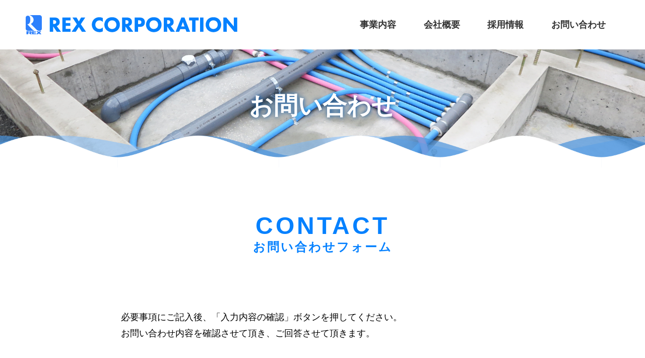

--- FILE ---
content_type: text/html; charset=UTF-8
request_url: https://www.rex-corp.com/contact/conform/
body_size: 5237
content:
<!DOCTYPE html>
<html lang="ja">
<head>
	<!-- Global site tag (gtag.js) - Google Analytics -->
<script async src="https://www.googletagmanager.com/gtag/js?id=G-1NKTGBFJ40"></script>
<script>
  window.dataLayer = window.dataLayer || [];
  function gtag(){dataLayer.push(arguments);}
  gtag('js', new Date());

  gtag('config', 'G-1NKTGBFJ40');
</script>
	<meta charset="utf-8">
	<meta name="viewport" content="width=device-width,initial-scale=1.0">
	<link rel="shortcut icon" href="https://www.rex-corp.com/wp/wp-content/themes/rex-themes/favicon.ico" />
	<!--webfont-->
	<script>
		(function(d) {
			var config = {
				kitId: 'mkf4dpx',
				scriptTimeout: 3000,
				async: true
			},
			h=d.documentElement,t=setTimeout(function(){h.className=h.className.replace(/\bwf-loading\b/g,"")+" wf-inactive";},config.scriptTimeout),tk=d.createElement("script"),f=false,s=d.getElementsByTagName("script")[0],a;h.className+=" wf-loading";tk.src='https://use.typekit.net/'+config.kitId+'.js';tk.async=true;tk.onload=tk.onreadystatechange=function(){a=this.readyState;if(f||a&&a!="complete"&&a!="loaded")return;f=true;clearTimeout(t);try{Typekit.load(config)}catch(e){}};s.parentNode.insertBefore(tk,s)
		})(document);
	</script>
	<!--/webfont-->
	
		<!-- All in One SEO 4.0.18 -->
		<title>確認画面 | レックスコーポレーション 名古屋市指定水道工事店</title>
		<script type="text/javascript">
		window.location = "https://www.rex-corp.com/contact/";
		</script>
				<meta name="description" content="このページには直接アクセスできません。"/>
		<link rel="canonical" href="https://www.rex-corp.com/contact/conform/" />
		<meta property="og:site_name" content="レックスコーポレーション　名古屋市指定水道工事店 | レックスコーポレーションは名古屋市瑞穂区の水道工事会社です。平成19 年には名古屋市上下水道局指定工事店を取得、翌年には愛知県知事許可一般建設業（管）を取得、令和元年には名古屋市指定水道工事店協同組合加入をさせていただいております。" />
		<meta property="og:type" content="article" />
		<meta property="og:title" content="確認画面 | レックスコーポレーション 名古屋市指定水道工事店" />
		<meta property="og:description" content="このページには直接アクセスできません。" />
		<meta property="og:url" content="https://www.rex-corp.com/contact/conform/" />
		<meta property="article:published_time" content="2020-12-29T03:58:11Z" />
		<meta property="article:modified_time" content="2020-12-29T03:58:44Z" />
		<meta property="twitter:card" content="summary" />
		<meta property="twitter:domain" content="www.rex-corp.com" />
		<meta property="twitter:title" content="確認画面 | レックスコーポレーション 名古屋市指定水道工事店" />
		<meta property="twitter:description" content="このページには直接アクセスできません。" />
		<script type="text/javascript">
		window.location = "https://www.rex-corp.com/contact/";
		</script>
				<script type="application/ld+json" class="aioseo-schema">
			{"@context":"https:\/\/schema.org","@graph":[{"@type":"WebSite","@id":"https:\/\/www.rex-corp.com\/#website","url":"https:\/\/www.rex-corp.com\/","name":"\u30ec\u30c3\u30af\u30b9\u30b3\u30fc\u30dd\u30ec\u30fc\u30b7\u30e7\u30f3\u3000\u540d\u53e4\u5c4b\u5e02\u6307\u5b9a\u6c34\u9053\u5de5\u4e8b\u5e97","description":"\u30ec\u30c3\u30af\u30b9\u30b3\u30fc\u30dd\u30ec\u30fc\u30b7\u30e7\u30f3\u306f\u540d\u53e4\u5c4b\u5e02\u745e\u7a42\u533a\u306e\u6c34\u9053\u5de5\u4e8b\u4f1a\u793e\u3067\u3059\u3002\u5e73\u621019 \u5e74\u306b\u306f\u540d\u53e4\u5c4b\u5e02\u4e0a\u4e0b\u6c34\u9053\u5c40\u6307\u5b9a\u5de5\u4e8b\u5e97\u3092\u53d6\u5f97\u3001\u7fcc\u5e74\u306b\u306f\u611b\u77e5\u770c\u77e5\u4e8b\u8a31\u53ef\u4e00\u822c\u5efa\u8a2d\u696d\uff08\u7ba1\uff09\u3092\u53d6\u5f97\u3001\u4ee4\u548c\u5143\u5e74\u306b\u306f\u540d\u53e4\u5c4b\u5e02\u6307\u5b9a\u6c34\u9053\u5de5\u4e8b\u5e97\u5354\u540c\u7d44\u5408\u52a0\u5165\u3092\u3055\u305b\u3066\u3044\u305f\u3060\u3044\u3066\u304a\u308a\u307e\u3059\u3002","publisher":{"@id":"https:\/\/www.rex-corp.com\/#organization"}},{"@type":"Organization","@id":"https:\/\/www.rex-corp.com\/#organization","name":"\u30ec\u30c3\u30af\u30b9\u30b3\u30fc\u30dd\u30ec\u30fc\u30b7\u30e7\u30f3","url":"https:\/\/www.rex-corp.com\/"},{"@type":"BreadcrumbList","@id":"https:\/\/www.rex-corp.com\/contact\/conform\/#breadcrumblist","itemListElement":[{"@type":"ListItem","@id":"https:\/\/www.rex-corp.com\/#listItem","position":"1","item":{"@id":"https:\/\/www.rex-corp.com\/#item","name":"\u30db\u30fc\u30e0","description":"\u30ec\u30c3\u30af\u30b9\u30b3\u30fc\u30dd\u30ec\u30fc\u30b7\u30e7\u30f3\u306f\u540d\u53e4\u5c4b\u5e02\u745e\u7a42\u533a\u306e\u6c34\u9053\u5de5\u4e8b\u4f1a\u793e\u3067\u3059\u3002\u5e73\u621019 \u5e74\u306b\u306f\u540d\u53e4\u5c4b\u5e02\u4e0a\u4e0b\u6c34\u9053\u5c40\u6307\u5b9a\u5de5\u4e8b\u5e97\u3092\u53d6\u5f97\u3001\u7fcc\u5e74\u306b\u306f\u611b\u77e5\u770c\u77e5\u4e8b\u8a31\u53ef\u4e00\u822c\u5efa\u8a2d\u696d\uff08\u7ba1\uff09\u3092\u53d6\u5f97\u3001\u4ee4\u548c\u5143\u5e74\u306b\u306f\u540d\u53e4\u5c4b\u5e02\u6307\u5b9a\u6c34\u9053\u5de5\u4e8b\u5e97\u5354\u540c\u7d44\u5408\u52a0\u5165\u3092\u3055\u305b\u3066\u3044\u305f\u3060\u3044\u3066\u304a\u308a\u307e\u3059\u3002","url":"https:\/\/www.rex-corp.com\/"},"nextItem":"https:\/\/www.rex-corp.com\/contact\/#listItem"},{"@type":"ListItem","@id":"https:\/\/www.rex-corp.com\/contact\/#listItem","position":"2","item":{"@id":"https:\/\/www.rex-corp.com\/contact\/#item","name":"\u304a\u554f\u3044\u5408\u308f\u305b","description":"\u3053\u306e\u30da\u30fc\u30b8\u306b\u306f\u76f4\u63a5\u30a2\u30af\u30bb\u30b9\u3067\u304d\u307e\u305b\u3093\u3002","url":"https:\/\/www.rex-corp.com\/contact\/"},"nextItem":"https:\/\/www.rex-corp.com\/contact\/conform\/#listItem","previousItem":"https:\/\/www.rex-corp.com\/#listItem"},{"@type":"ListItem","@id":"https:\/\/www.rex-corp.com\/contact\/conform\/#listItem","position":"3","item":{"@id":"https:\/\/www.rex-corp.com\/contact\/conform\/#item","name":"\u78ba\u8a8d\u753b\u9762","description":"\u3053\u306e\u30da\u30fc\u30b8\u306b\u306f\u76f4\u63a5\u30a2\u30af\u30bb\u30b9\u3067\u304d\u307e\u305b\u3093\u3002","url":"https:\/\/www.rex-corp.com\/contact\/conform\/"},"previousItem":"https:\/\/www.rex-corp.com\/contact\/#listItem"}]},{"@type":"WebPage","@id":"https:\/\/www.rex-corp.com\/contact\/conform\/#webpage","url":"https:\/\/www.rex-corp.com\/contact\/conform\/","name":"\u78ba\u8a8d\u753b\u9762 | \u30ec\u30c3\u30af\u30b9\u30b3\u30fc\u30dd\u30ec\u30fc\u30b7\u30e7\u30f3 \u540d\u53e4\u5c4b\u5e02\u6307\u5b9a\u6c34\u9053\u5de5\u4e8b\u5e97","description":"\u3053\u306e\u30da\u30fc\u30b8\u306b\u306f\u76f4\u63a5\u30a2\u30af\u30bb\u30b9\u3067\u304d\u307e\u305b\u3093\u3002","inLanguage":"ja","isPartOf":{"@id":"https:\/\/www.rex-corp.com\/#website"},"breadcrumb":{"@id":"https:\/\/www.rex-corp.com\/contact\/conform\/#breadcrumblist"},"datePublished":"2020-12-29T03:58:11+09:00","dateModified":"2020-12-29T03:58:44+09:00"}]}
		</script>
		<!-- All in One SEO -->

<link rel='dns-prefetch' href='//ajax.googleapis.com' />
<link rel='dns-prefetch' href='//netdna.bootstrapcdn.com' />
<link rel='dns-prefetch' href='//use.typekit.net' />
<link rel='dns-prefetch' href='//s.w.org' />
		<script type="text/javascript">
			window._wpemojiSettings = {"baseUrl":"https:\/\/s.w.org\/images\/core\/emoji\/13.0.0\/72x72\/","ext":".png","svgUrl":"https:\/\/s.w.org\/images\/core\/emoji\/13.0.0\/svg\/","svgExt":".svg","source":{"concatemoji":"https:\/\/www.rex-corp.com\/wp\/wp-includes\/js\/wp-emoji-release.min.js?ver=5.5.17"}};
			!function(e,a,t){var n,r,o,i=a.createElement("canvas"),p=i.getContext&&i.getContext("2d");function s(e,t){var a=String.fromCharCode;p.clearRect(0,0,i.width,i.height),p.fillText(a.apply(this,e),0,0);e=i.toDataURL();return p.clearRect(0,0,i.width,i.height),p.fillText(a.apply(this,t),0,0),e===i.toDataURL()}function c(e){var t=a.createElement("script");t.src=e,t.defer=t.type="text/javascript",a.getElementsByTagName("head")[0].appendChild(t)}for(o=Array("flag","emoji"),t.supports={everything:!0,everythingExceptFlag:!0},r=0;r<o.length;r++)t.supports[o[r]]=function(e){if(!p||!p.fillText)return!1;switch(p.textBaseline="top",p.font="600 32px Arial",e){case"flag":return s([127987,65039,8205,9895,65039],[127987,65039,8203,9895,65039])?!1:!s([55356,56826,55356,56819],[55356,56826,8203,55356,56819])&&!s([55356,57332,56128,56423,56128,56418,56128,56421,56128,56430,56128,56423,56128,56447],[55356,57332,8203,56128,56423,8203,56128,56418,8203,56128,56421,8203,56128,56430,8203,56128,56423,8203,56128,56447]);case"emoji":return!s([55357,56424,8205,55356,57212],[55357,56424,8203,55356,57212])}return!1}(o[r]),t.supports.everything=t.supports.everything&&t.supports[o[r]],"flag"!==o[r]&&(t.supports.everythingExceptFlag=t.supports.everythingExceptFlag&&t.supports[o[r]]);t.supports.everythingExceptFlag=t.supports.everythingExceptFlag&&!t.supports.flag,t.DOMReady=!1,t.readyCallback=function(){t.DOMReady=!0},t.supports.everything||(n=function(){t.readyCallback()},a.addEventListener?(a.addEventListener("DOMContentLoaded",n,!1),e.addEventListener("load",n,!1)):(e.attachEvent("onload",n),a.attachEvent("onreadystatechange",function(){"complete"===a.readyState&&t.readyCallback()})),(n=t.source||{}).concatemoji?c(n.concatemoji):n.wpemoji&&n.twemoji&&(c(n.twemoji),c(n.wpemoji)))}(window,document,window._wpemojiSettings);
		</script>
		<style type="text/css">
img.wp-smiley,
img.emoji {
	display: inline !important;
	border: none !important;
	box-shadow: none !important;
	height: 1em !important;
	width: 1em !important;
	margin: 0 .07em !important;
	vertical-align: -0.1em !important;
	background: none !important;
	padding: 0 !important;
}
</style>
	<link rel='stylesheet' id='mw-wp-form-css'  href='https://www.rex-corp.com/wp/wp-content/plugins/mw-wp-form/css/style.css?ver=5.5.17' type='text/css' media='all' />
<link rel='stylesheet' id='sbi_styles-css'  href='https://www.rex-corp.com/wp/wp-content/plugins/instagram-feed/css/sbi-styles.min.css?ver=6.6.1' type='text/css' media='all' />
<link rel='stylesheet' id='wp-block-library-css'  href='https://www.rex-corp.com/wp/wp-includes/css/dist/block-library/style.min.css?ver=5.5.17' type='text/css' media='all' />
<link rel='stylesheet' id='font-awesome-css'  href='//netdna.bootstrapcdn.com/font-awesome/4.7.0/css/font-awesome.min.css?ver=4.7.0' type='text/css' media='all' />
<link rel='stylesheet' id='font-futura-css'  href='//use.typekit.net/ipq1zvi.css?ver=20201209' type='text/css' media='all' />
<link rel='stylesheet' id='commoncss-css'  href='https://www.rex-corp.com/wp/wp-content/themes/rex-themes/css/common.css?ver=20201209' type='text/css' media='all' />
<link rel='stylesheet' id='stylecss-css'  href='https://www.rex-corp.com/wp/wp-content/themes/rex-themes/css/style.css?ver=20201209' type='text/css' media='all' />
<script type='text/javascript' src='//ajax.googleapis.com/ajax/libs/jquery/3.4.1/jquery.min.js?ver=3.4.1' id='jquery-js'></script>
<link rel="https://api.w.org/" href="https://www.rex-corp.com/wp-json/" /><link rel="alternate" type="application/json" href="https://www.rex-corp.com/wp-json/wp/v2/pages/82" /><link rel="EditURI" type="application/rsd+xml" title="RSD" href="https://www.rex-corp.com/wp/xmlrpc.php?rsd" />
<link rel="wlwmanifest" type="application/wlwmanifest+xml" href="https://www.rex-corp.com/wp/wp-includes/wlwmanifest.xml" /> 
<meta name="generator" content="WordPress 5.5.17" />
<link rel='shortlink' href='https://www.rex-corp.com/?p=82' />
<link rel="alternate" type="application/json+oembed" href="https://www.rex-corp.com/wp-json/oembed/1.0/embed?url=https%3A%2F%2Fwww.rex-corp.com%2Fcontact%2Fconform%2F" />
<link rel="alternate" type="text/xml+oembed" href="https://www.rex-corp.com/wp-json/oembed/1.0/embed?url=https%3A%2F%2Fwww.rex-corp.com%2Fcontact%2Fconform%2F&#038;format=xml" />
</head>
<body class="page-template-default page page-id-82 page-child parent-pageid-35 conform">
    <div class="main_contents">
        <div class="header__wrap">
					<header id="header" class="header">
						<div class="header-info">
							<h1 class="header-info__logo">
								<a href="https://www.rex-corp.com">
									<img src="https://www.rex-corp.com/wp/wp-content/themes/rex-themes/images/common/logo.png" alt="レックスコーポレーション" />
								</a>
							</h1>
						</div>
						<div class="header-menu">
							<nav>
								<ul id="menu-header-menu" class="header-menu__list"><li id="menu-item-30" class="menu-item menu-item-type-post_type menu-item-object-page menu-item-30"><a href="https://www.rex-corp.com/business/">事業内容</a></li>
<li id="menu-item-32" class="menu-item menu-item-type-post_type menu-item-object-page menu-item-has-children menu-item-32"><a href="https://www.rex-corp.com/company/">会社概要</a><ul class="header-menu__sublist">	<li id="menu-item-31" class="menu-item menu-item-type-post_type menu-item-object-page menu-item-31"><a href="https://www.rex-corp.com/greeting/">代表挨拶</a></li>
</ul></li>
<li id="menu-item-33" class="menu-item menu-item-type-post_type menu-item-object-page menu-item-has-children menu-item-33"><a href="https://www.rex-corp.com/recruit/">採用情報</a><ul class="header-menu__sublist">	<li id="menu-item-34" class="menu-item menu-item-type-post_type menu-item-object-page menu-item-34"><a href="https://www.rex-corp.com/recruit/voice/">人事担当紹介、若手社員の声</a></li>
	<li id="menu-item-28" class="menu-item menu-item-type-post_type menu-item-object-page menu-item-28"><a href="https://www.rex-corp.com/recruit/schedule/">1日の流れ</a></li>
	<li id="menu-item-29" class="menu-item menu-item-type-post_type menu-item-object-page menu-item-29"><a href="https://www.rex-corp.com/recruit/career/">キャリアプランについて</a></li>
</ul></li>
<li id="menu-item-37" class="menu-item menu-item-type-post_type menu-item-object-page current-page-ancestor menu-item-37"><a href="https://www.rex-corp.com/contact/">お問い合わせ</a></li>
</ul>							</nav>
					</div>
				</header>
					
				<div id="nav-drawer">
					<input id="nav-input" type="checkbox" class="nav-unshown">
					<label id="nav-open" for="nav-input"><span></span></label>
					<label class="nav-unshown" id="nav-close" for="nav-input"></label>
					<div id="nav-content">
						<!-- サイドメニュー -->
						<label class="close" for="nav-input"><span></span></label>
						<nav class="side-menu" id="js__sideMenu">
								<ul id="menu-side-menu" class="side-menu__list"><li id="menu-item-45" class="menu-item menu-item-type-post_type menu-item-object-page menu-item-45"><a href="https://www.rex-corp.com/business/">事業内容</a></li>
<li id="menu-item-43" class="menu-item menu-item-type-post_type menu-item-object-page menu-item-has-children menu-item-43"><a href="https://www.rex-corp.com/company/">会社概要</a><ul class="side-menu__sublist">	<li id="menu-item-44" class="menu-item menu-item-type-post_type menu-item-object-page menu-item-44"><a href="https://www.rex-corp.com/greeting/">代表挨拶</a></li>
</ul></li>
<li id="menu-item-42" class="menu-item menu-item-type-post_type menu-item-object-page menu-item-has-children menu-item-42"><a href="https://www.rex-corp.com/recruit/">採用情報</a><ul class="side-menu__sublist">	<li id="menu-item-41" class="menu-item menu-item-type-post_type menu-item-object-page menu-item-41"><a href="https://www.rex-corp.com/recruit/voice/">人事担当紹介、若手社員の声</a></li>
	<li id="menu-item-40" class="menu-item menu-item-type-post_type menu-item-object-page menu-item-40"><a href="https://www.rex-corp.com/recruit/schedule/">1日の流れ</a></li>
	<li id="menu-item-39" class="menu-item menu-item-type-post_type menu-item-object-page menu-item-39"><a href="https://www.rex-corp.com/recruit/career/">キャリアプランについて</a></li>
</ul></li>
<li id="menu-item-38" class="menu-item menu-item-type-post_type menu-item-object-page current-page-ancestor menu-item-38"><a href="https://www.rex-corp.com/contact/">お問い合わせ</a></li>
</ul>						</nav>
					</div>
				</div>
					
					
					
					
		</div>
		            
		<div class="page-content">
		<div class="sec__inner">
					<script type="text/javascript">
		window.location = "https://www.rex-corp.com/contact/";
		</script>
		
<div id="mw_wp_form_mw-wp-form-80" class="mw_wp_form mw_wp_form_direct_access_error">
				このページには直接アクセスできません。<br />
			<!-- end .mw_wp_form --></div>

		</div>
	</div>
	
			<footer class="footer">
				<p id="page_top">
					<a href="#">
						<i class="fa fa-angle-up" aria-hidden="true"></i>
					</a>
				</p>
				<div class="ftr-info">
					<div class="sec__inner sec__inner--nopad">
						<div class="footer-menu__box">
							<ul id="menu-footer-menu" class="footer-menu__list"><li id="menu-item-53" class="menu-item menu-item-type-post_type menu-item-object-page menu-item-53"><a href="https://www.rex-corp.com/business/">事業内容</a></li>
<li id="menu-item-52" class="menu-item menu-item-type-post_type menu-item-object-page menu-item-52"><a href="https://www.rex-corp.com/greeting/">代表挨拶</a></li>
<li id="menu-item-51" class="menu-item menu-item-type-post_type menu-item-object-page menu-item-51"><a href="https://www.rex-corp.com/company/">会社概要</a></li>
<li id="menu-item-50" class="menu-item menu-item-type-post_type menu-item-object-page menu-item-50"><a href="https://www.rex-corp.com/recruit/">採用情報</a></li>
<li id="menu-item-46" class="menu-item menu-item-type-post_type menu-item-object-page current-page-ancestor menu-item-46"><a href="https://www.rex-corp.com/contact/">お問い合わせ</a></li>
</ul>							<!--ul class="ftr-sns__list">
								<li class="ftr-sns__item">
									<a href="https://www.facebook.com/rexcorp.nagoya" target="_blank"><img src="https://www.rex-corp.com/wp/wp-content/themes/rex-themes/images/common/fb.png"></a>
								</li>
								<li class="ftr-sns__item">
									<a href="#"><img src="https://www.rex-corp.com/wp/wp-content/themes/rex-themes/images/common/tw.png"></a>
								</li>
							</ul-->
						</div>
					</div>
				</div>
				<div class="ftr-bottom">
					<div class="sec__inner sec__inner--nopad">
						<div class="ftr-bottom__company">
							<p class="ftr-bottom__logo"><img src="https://www.rex-corp.com/wp/wp-content/themes/rex-themes/images/common/logo-white.png" alt="レックスコーポレーション" /></p>
							<p class="ftr-bottom__address">
								〒467-0803 愛知県名古屋市瑞穂区中山町3-13<br>
								TEL：052-841-1382　FAX：052-841-9988
							</p>
						</div>
						<p class="ftr-bottom__copy">©2020 REC CORPORATION co.,ltd.</p>
					</div>
				</div>
			</footer>
    </div>
    <!-- Instagram Feed JS -->
<script type="text/javascript">
var sbiajaxurl = "https://www.rex-corp.com/wp/wp-admin/admin-ajax.php";
</script>
<script type='text/javascript' src='https://www.rex-corp.com/wp/wp-content/plugins/mw-wp-form/js/form.js?ver=5.5.17' id='mw-wp-form-js'></script>
<script type='text/javascript' src='https://www.rex-corp.com/wp/wp-content/themes/rex-themes/js/script.js?ver=20201209' id='script-js'></script>
<script type='text/javascript' src='https://www.rex-corp.com/wp/wp-includes/js/wp-embed.min.js?ver=5.5.17' id='wp-embed-js'></script>
</body>
</html>

--- FILE ---
content_type: text/html; charset=UTF-8
request_url: https://www.rex-corp.com/contact/
body_size: 6480
content:
<!DOCTYPE html>
<html lang="ja">
<head>
	<!-- Global site tag (gtag.js) - Google Analytics -->
<script async src="https://www.googletagmanager.com/gtag/js?id=G-1NKTGBFJ40"></script>
<script>
  window.dataLayer = window.dataLayer || [];
  function gtag(){dataLayer.push(arguments);}
  gtag('js', new Date());

  gtag('config', 'G-1NKTGBFJ40');
</script>
	<meta charset="utf-8">
	<meta name="viewport" content="width=device-width,initial-scale=1.0">
	<link rel="shortcut icon" href="https://www.rex-corp.com/wp/wp-content/themes/rex-themes/favicon.ico" />
	<!--webfont-->
	<script>
		(function(d) {
			var config = {
				kitId: 'mkf4dpx',
				scriptTimeout: 3000,
				async: true
			},
			h=d.documentElement,t=setTimeout(function(){h.className=h.className.replace(/\bwf-loading\b/g,"")+" wf-inactive";},config.scriptTimeout),tk=d.createElement("script"),f=false,s=d.getElementsByTagName("script")[0],a;h.className+=" wf-loading";tk.src='https://use.typekit.net/'+config.kitId+'.js';tk.async=true;tk.onload=tk.onreadystatechange=function(){a=this.readyState;if(f||a&&a!="complete"&&a!="loaded")return;f=true;clearTimeout(t);try{Typekit.load(config)}catch(e){}};s.parentNode.insertBefore(tk,s)
		})(document);
	</script>
	<!--/webfont-->
	
		<!-- All in One SEO 4.0.18 -->
		<title>お問い合わせ | レックスコーポレーション 名古屋市指定水道工事店</title>
		<meta name="description" content="必要事項にご記入後、「入力内容の確認」ボタンを押してください。 お問い合わせ内容を確認させて頂き、ご回答させて […]"/>
		<link rel="canonical" href="https://www.rex-corp.com/contact/" />
		<meta property="og:site_name" content="レックスコーポレーション　名古屋市指定水道工事店 | レックスコーポレーションは名古屋市瑞穂区の水道工事会社です。平成19 年には名古屋市上下水道局指定工事店を取得、翌年には愛知県知事許可一般建設業（管）を取得、令和元年には名古屋市指定水道工事店協同組合加入をさせていただいております。" />
		<meta property="og:type" content="article" />
		<meta property="og:title" content="お問い合わせ | レックスコーポレーション 名古屋市指定水道工事店" />
		<meta property="og:description" content="必要事項にご記入後、「入力内容の確認」ボタンを押してください。 お問い合わせ内容を確認させて頂き、ご回答させて […]" />
		<meta property="og:url" content="https://www.rex-corp.com/contact/" />
		<meta property="article:published_time" content="2020-12-10T01:32:02Z" />
		<meta property="article:modified_time" content="2020-12-29T03:58:05Z" />
		<meta property="twitter:card" content="summary" />
		<meta property="twitter:domain" content="www.rex-corp.com" />
		<meta property="twitter:title" content="お問い合わせ | レックスコーポレーション 名古屋市指定水道工事店" />
		<meta property="twitter:description" content="必要事項にご記入後、「入力内容の確認」ボタンを押してください。 お問い合わせ内容を確認させて頂き、ご回答させて […]" />
		<script type="application/ld+json" class="aioseo-schema">
			{"@context":"https:\/\/schema.org","@graph":[{"@type":"WebSite","@id":"https:\/\/www.rex-corp.com\/#website","url":"https:\/\/www.rex-corp.com\/","name":"\u30ec\u30c3\u30af\u30b9\u30b3\u30fc\u30dd\u30ec\u30fc\u30b7\u30e7\u30f3\u3000\u540d\u53e4\u5c4b\u5e02\u6307\u5b9a\u6c34\u9053\u5de5\u4e8b\u5e97","description":"\u30ec\u30c3\u30af\u30b9\u30b3\u30fc\u30dd\u30ec\u30fc\u30b7\u30e7\u30f3\u306f\u540d\u53e4\u5c4b\u5e02\u745e\u7a42\u533a\u306e\u6c34\u9053\u5de5\u4e8b\u4f1a\u793e\u3067\u3059\u3002\u5e73\u621019 \u5e74\u306b\u306f\u540d\u53e4\u5c4b\u5e02\u4e0a\u4e0b\u6c34\u9053\u5c40\u6307\u5b9a\u5de5\u4e8b\u5e97\u3092\u53d6\u5f97\u3001\u7fcc\u5e74\u306b\u306f\u611b\u77e5\u770c\u77e5\u4e8b\u8a31\u53ef\u4e00\u822c\u5efa\u8a2d\u696d\uff08\u7ba1\uff09\u3092\u53d6\u5f97\u3001\u4ee4\u548c\u5143\u5e74\u306b\u306f\u540d\u53e4\u5c4b\u5e02\u6307\u5b9a\u6c34\u9053\u5de5\u4e8b\u5e97\u5354\u540c\u7d44\u5408\u52a0\u5165\u3092\u3055\u305b\u3066\u3044\u305f\u3060\u3044\u3066\u304a\u308a\u307e\u3059\u3002","publisher":{"@id":"https:\/\/www.rex-corp.com\/#organization"}},{"@type":"Organization","@id":"https:\/\/www.rex-corp.com\/#organization","name":"\u30ec\u30c3\u30af\u30b9\u30b3\u30fc\u30dd\u30ec\u30fc\u30b7\u30e7\u30f3","url":"https:\/\/www.rex-corp.com\/"},{"@type":"BreadcrumbList","@id":"https:\/\/www.rex-corp.com\/contact\/#breadcrumblist","itemListElement":[{"@type":"ListItem","@id":"https:\/\/www.rex-corp.com\/#listItem","position":"1","item":{"@id":"https:\/\/www.rex-corp.com\/#item","name":"\u30db\u30fc\u30e0","description":"\u30ec\u30c3\u30af\u30b9\u30b3\u30fc\u30dd\u30ec\u30fc\u30b7\u30e7\u30f3\u306f\u540d\u53e4\u5c4b\u5e02\u745e\u7a42\u533a\u306e\u6c34\u9053\u5de5\u4e8b\u4f1a\u793e\u3067\u3059\u3002\u5e73\u621019 \u5e74\u306b\u306f\u540d\u53e4\u5c4b\u5e02\u4e0a\u4e0b\u6c34\u9053\u5c40\u6307\u5b9a\u5de5\u4e8b\u5e97\u3092\u53d6\u5f97\u3001\u7fcc\u5e74\u306b\u306f\u611b\u77e5\u770c\u77e5\u4e8b\u8a31\u53ef\u4e00\u822c\u5efa\u8a2d\u696d\uff08\u7ba1\uff09\u3092\u53d6\u5f97\u3001\u4ee4\u548c\u5143\u5e74\u306b\u306f\u540d\u53e4\u5c4b\u5e02\u6307\u5b9a\u6c34\u9053\u5de5\u4e8b\u5e97\u5354\u540c\u7d44\u5408\u52a0\u5165\u3092\u3055\u305b\u3066\u3044\u305f\u3060\u3044\u3066\u304a\u308a\u307e\u3059\u3002","url":"https:\/\/www.rex-corp.com\/"},"nextItem":"https:\/\/www.rex-corp.com\/contact\/#listItem"},{"@type":"ListItem","@id":"https:\/\/www.rex-corp.com\/contact\/#listItem","position":"2","item":{"@id":"https:\/\/www.rex-corp.com\/contact\/#item","name":"\u304a\u554f\u3044\u5408\u308f\u305b","description":"\u5fc5\u8981\u4e8b\u9805\u306b\u3054\u8a18\u5165\u5f8c\u3001\u300c\u5165\u529b\u5185\u5bb9\u306e\u78ba\u8a8d\u300d\u30dc\u30bf\u30f3\u3092\u62bc\u3057\u3066\u304f\u3060\u3055\u3044\u3002 \u304a\u554f\u3044\u5408\u308f\u305b\u5185\u5bb9\u3092\u78ba\u8a8d\u3055\u305b\u3066\u9802\u304d\u3001\u3054\u56de\u7b54\u3055\u305b\u3066 [\u2026]","url":"https:\/\/www.rex-corp.com\/contact\/"},"previousItem":"https:\/\/www.rex-corp.com\/#listItem"}]},{"@type":"WebPage","@id":"https:\/\/www.rex-corp.com\/contact\/#webpage","url":"https:\/\/www.rex-corp.com\/contact\/","name":"\u304a\u554f\u3044\u5408\u308f\u305b | \u30ec\u30c3\u30af\u30b9\u30b3\u30fc\u30dd\u30ec\u30fc\u30b7\u30e7\u30f3 \u540d\u53e4\u5c4b\u5e02\u6307\u5b9a\u6c34\u9053\u5de5\u4e8b\u5e97","description":"\u5fc5\u8981\u4e8b\u9805\u306b\u3054\u8a18\u5165\u5f8c\u3001\u300c\u5165\u529b\u5185\u5bb9\u306e\u78ba\u8a8d\u300d\u30dc\u30bf\u30f3\u3092\u62bc\u3057\u3066\u304f\u3060\u3055\u3044\u3002 \u304a\u554f\u3044\u5408\u308f\u305b\u5185\u5bb9\u3092\u78ba\u8a8d\u3055\u305b\u3066\u9802\u304d\u3001\u3054\u56de\u7b54\u3055\u305b\u3066 [\u2026]","inLanguage":"ja","isPartOf":{"@id":"https:\/\/www.rex-corp.com\/#website"},"breadcrumb":{"@id":"https:\/\/www.rex-corp.com\/contact\/#breadcrumblist"},"datePublished":"2020-12-10T01:32:02+09:00","dateModified":"2020-12-29T03:58:05+09:00"}]}
		</script>
		<!-- All in One SEO -->

<link rel='dns-prefetch' href='//ajax.googleapis.com' />
<link rel='dns-prefetch' href='//netdna.bootstrapcdn.com' />
<link rel='dns-prefetch' href='//use.typekit.net' />
<link rel='dns-prefetch' href='//s.w.org' />
		<script type="text/javascript">
			window._wpemojiSettings = {"baseUrl":"https:\/\/s.w.org\/images\/core\/emoji\/13.0.0\/72x72\/","ext":".png","svgUrl":"https:\/\/s.w.org\/images\/core\/emoji\/13.0.0\/svg\/","svgExt":".svg","source":{"concatemoji":"https:\/\/www.rex-corp.com\/wp\/wp-includes\/js\/wp-emoji-release.min.js?ver=5.5.17"}};
			!function(e,a,t){var n,r,o,i=a.createElement("canvas"),p=i.getContext&&i.getContext("2d");function s(e,t){var a=String.fromCharCode;p.clearRect(0,0,i.width,i.height),p.fillText(a.apply(this,e),0,0);e=i.toDataURL();return p.clearRect(0,0,i.width,i.height),p.fillText(a.apply(this,t),0,0),e===i.toDataURL()}function c(e){var t=a.createElement("script");t.src=e,t.defer=t.type="text/javascript",a.getElementsByTagName("head")[0].appendChild(t)}for(o=Array("flag","emoji"),t.supports={everything:!0,everythingExceptFlag:!0},r=0;r<o.length;r++)t.supports[o[r]]=function(e){if(!p||!p.fillText)return!1;switch(p.textBaseline="top",p.font="600 32px Arial",e){case"flag":return s([127987,65039,8205,9895,65039],[127987,65039,8203,9895,65039])?!1:!s([55356,56826,55356,56819],[55356,56826,8203,55356,56819])&&!s([55356,57332,56128,56423,56128,56418,56128,56421,56128,56430,56128,56423,56128,56447],[55356,57332,8203,56128,56423,8203,56128,56418,8203,56128,56421,8203,56128,56430,8203,56128,56423,8203,56128,56447]);case"emoji":return!s([55357,56424,8205,55356,57212],[55357,56424,8203,55356,57212])}return!1}(o[r]),t.supports.everything=t.supports.everything&&t.supports[o[r]],"flag"!==o[r]&&(t.supports.everythingExceptFlag=t.supports.everythingExceptFlag&&t.supports[o[r]]);t.supports.everythingExceptFlag=t.supports.everythingExceptFlag&&!t.supports.flag,t.DOMReady=!1,t.readyCallback=function(){t.DOMReady=!0},t.supports.everything||(n=function(){t.readyCallback()},a.addEventListener?(a.addEventListener("DOMContentLoaded",n,!1),e.addEventListener("load",n,!1)):(e.attachEvent("onload",n),a.attachEvent("onreadystatechange",function(){"complete"===a.readyState&&t.readyCallback()})),(n=t.source||{}).concatemoji?c(n.concatemoji):n.wpemoji&&n.twemoji&&(c(n.twemoji),c(n.wpemoji)))}(window,document,window._wpemojiSettings);
		</script>
		<style type="text/css">
img.wp-smiley,
img.emoji {
	display: inline !important;
	border: none !important;
	box-shadow: none !important;
	height: 1em !important;
	width: 1em !important;
	margin: 0 .07em !important;
	vertical-align: -0.1em !important;
	background: none !important;
	padding: 0 !important;
}
</style>
	<link rel='stylesheet' id='mw-wp-form-css'  href='https://www.rex-corp.com/wp/wp-content/plugins/mw-wp-form/css/style.css?ver=5.5.17' type='text/css' media='all' />
<link rel='stylesheet' id='sbi_styles-css'  href='https://www.rex-corp.com/wp/wp-content/plugins/instagram-feed/css/sbi-styles.min.css?ver=6.6.1' type='text/css' media='all' />
<link rel='stylesheet' id='wp-block-library-css'  href='https://www.rex-corp.com/wp/wp-includes/css/dist/block-library/style.min.css?ver=5.5.17' type='text/css' media='all' />
<link rel='stylesheet' id='font-awesome-css'  href='//netdna.bootstrapcdn.com/font-awesome/4.7.0/css/font-awesome.min.css?ver=4.7.0' type='text/css' media='all' />
<link rel='stylesheet' id='font-futura-css'  href='//use.typekit.net/ipq1zvi.css?ver=20201209' type='text/css' media='all' />
<link rel='stylesheet' id='commoncss-css'  href='https://www.rex-corp.com/wp/wp-content/themes/rex-themes/css/common.css?ver=20201209' type='text/css' media='all' />
<link rel='stylesheet' id='stylecss-css'  href='https://www.rex-corp.com/wp/wp-content/themes/rex-themes/css/style.css?ver=20201209' type='text/css' media='all' />
<script type='text/javascript' src='//ajax.googleapis.com/ajax/libs/jquery/3.4.1/jquery.min.js?ver=3.4.1' id='jquery-js'></script>
<link rel="https://api.w.org/" href="https://www.rex-corp.com/wp-json/" /><link rel="alternate" type="application/json" href="https://www.rex-corp.com/wp-json/wp/v2/pages/35" /><link rel="EditURI" type="application/rsd+xml" title="RSD" href="https://www.rex-corp.com/wp/xmlrpc.php?rsd" />
<link rel="wlwmanifest" type="application/wlwmanifest+xml" href="https://www.rex-corp.com/wp/wp-includes/wlwmanifest.xml" /> 
<meta name="generator" content="WordPress 5.5.17" />
<link rel='shortlink' href='https://www.rex-corp.com/?p=35' />
<link rel="alternate" type="application/json+oembed" href="https://www.rex-corp.com/wp-json/oembed/1.0/embed?url=https%3A%2F%2Fwww.rex-corp.com%2Fcontact%2F" />
<link rel="alternate" type="text/xml+oembed" href="https://www.rex-corp.com/wp-json/oembed/1.0/embed?url=https%3A%2F%2Fwww.rex-corp.com%2Fcontact%2F&#038;format=xml" />
</head>
<body class="page-template-default page page-id-35 page-parent contact">
    <div class="main_contents">
        <div class="header__wrap">
					<header id="header" class="header">
						<div class="header-info">
							<h1 class="header-info__logo">
								<a href="https://www.rex-corp.com">
									<img src="https://www.rex-corp.com/wp/wp-content/themes/rex-themes/images/common/logo.png" alt="レックスコーポレーション" />
								</a>
							</h1>
						</div>
						<div class="header-menu">
							<nav>
								<ul id="menu-header-menu" class="header-menu__list"><li id="menu-item-30" class="menu-item menu-item-type-post_type menu-item-object-page menu-item-30"><a href="https://www.rex-corp.com/business/">事業内容</a></li>
<li id="menu-item-32" class="menu-item menu-item-type-post_type menu-item-object-page menu-item-has-children menu-item-32"><a href="https://www.rex-corp.com/company/">会社概要</a><ul class="header-menu__sublist">	<li id="menu-item-31" class="menu-item menu-item-type-post_type menu-item-object-page menu-item-31"><a href="https://www.rex-corp.com/greeting/">代表挨拶</a></li>
</ul></li>
<li id="menu-item-33" class="menu-item menu-item-type-post_type menu-item-object-page menu-item-has-children menu-item-33"><a href="https://www.rex-corp.com/recruit/">採用情報</a><ul class="header-menu__sublist">	<li id="menu-item-34" class="menu-item menu-item-type-post_type menu-item-object-page menu-item-34"><a href="https://www.rex-corp.com/recruit/voice/">人事担当紹介、若手社員の声</a></li>
	<li id="menu-item-28" class="menu-item menu-item-type-post_type menu-item-object-page menu-item-28"><a href="https://www.rex-corp.com/recruit/schedule/">1日の流れ</a></li>
	<li id="menu-item-29" class="menu-item menu-item-type-post_type menu-item-object-page menu-item-29"><a href="https://www.rex-corp.com/recruit/career/">キャリアプランについて</a></li>
</ul></li>
<li id="menu-item-37" class="menu-item menu-item-type-post_type menu-item-object-page current-menu-item page_item page-item-35 current_page_item menu-item-37"><a href="https://www.rex-corp.com/contact/" aria-current="page">お問い合わせ</a></li>
</ul>							</nav>
					</div>
				</header>
					
				<div id="nav-drawer">
					<input id="nav-input" type="checkbox" class="nav-unshown">
					<label id="nav-open" for="nav-input"><span></span></label>
					<label class="nav-unshown" id="nav-close" for="nav-input"></label>
					<div id="nav-content">
						<!-- サイドメニュー -->
						<label class="close" for="nav-input"><span></span></label>
						<nav class="side-menu" id="js__sideMenu">
								<ul id="menu-side-menu" class="side-menu__list"><li id="menu-item-45" class="menu-item menu-item-type-post_type menu-item-object-page menu-item-45"><a href="https://www.rex-corp.com/business/">事業内容</a></li>
<li id="menu-item-43" class="menu-item menu-item-type-post_type menu-item-object-page menu-item-has-children menu-item-43"><a href="https://www.rex-corp.com/company/">会社概要</a><ul class="side-menu__sublist">	<li id="menu-item-44" class="menu-item menu-item-type-post_type menu-item-object-page menu-item-44"><a href="https://www.rex-corp.com/greeting/">代表挨拶</a></li>
</ul></li>
<li id="menu-item-42" class="menu-item menu-item-type-post_type menu-item-object-page menu-item-has-children menu-item-42"><a href="https://www.rex-corp.com/recruit/">採用情報</a><ul class="side-menu__sublist">	<li id="menu-item-41" class="menu-item menu-item-type-post_type menu-item-object-page menu-item-41"><a href="https://www.rex-corp.com/recruit/voice/">人事担当紹介、若手社員の声</a></li>
	<li id="menu-item-40" class="menu-item menu-item-type-post_type menu-item-object-page menu-item-40"><a href="https://www.rex-corp.com/recruit/schedule/">1日の流れ</a></li>
	<li id="menu-item-39" class="menu-item menu-item-type-post_type menu-item-object-page menu-item-39"><a href="https://www.rex-corp.com/recruit/career/">キャリアプランについて</a></li>
</ul></li>
<li id="menu-item-38" class="menu-item menu-item-type-post_type menu-item-object-page current-menu-item page_item page-item-35 current_page_item menu-item-38"><a href="https://www.rex-corp.com/contact/" aria-current="page">お問い合わせ</a></li>
</ul>						</nav>
					</div>
				</div>
					
					
					
					
		</div>
			<div class="page-key">
		<p class="page-key__pic">
			<img src="https://www.rex-corp.com/wp/wp-content/themes/rex-themes/images/contact/main-bg.png" alt="">
		</p>
		<h2 class="page-key__txt">
			お問い合わせ		</h2>
	</div>
	<section class="sec staff">
		<div class="sec__inner">
			<h3 class="sec__ttl">
				<span class="sec__ttl--en">CONTACT</span>
				<span class="sec__ttl--ja">お問い合わせフォーム</span>
			</h3>
						<div class="page-content">
				<div class="sec__inner">
					
<div id="mw_wp_form_mw-wp-form-80" class="mw_wp_form mw_wp_form_input  ">
					<form method="post" action="" enctype="multipart/form-data"><div class="contact-form">
<div class="contact-form__text">
	必要事項にご記入後、「入力内容の確認」ボタンを押してください。<br />
	お問い合わせ内容を確認させて頂き、ご回答させて頂きます。
</div>
<div>
<div class="contact-form__box">
<dl class="contact-form__list">
<dt class="contact-form__title">会社名<span class="required-label">必須</span></dt>
<dd class="contact-form__content">
<input type="text" name="会社名" size="100" value="" placeholder="株式会社　レックスコーポレーション" />
</dd>
</dl>
<dl class="contact-form__list">
<dt class="contact-form__title">お名前<span class="required-label">必須</span></dt>
<dd class="contact-form__content">
<input type="text" name="fullname" id="fullname" size="100" value="" placeholder="ご担当者名" />
</dd>
</dl>
<dl class="contact-form__list">
<dt class="contact-form__title"><label class="contact-form__label" for="kananame">ふりがな</label><span class="required-label">必須</span></dt>
<dd class="contact-form__content">
<input type="text" name="kananame" id="kananame" size="100" value="" placeholder="ふりがな" />
</dd>
</dl>
<dl class="contact-form__list">
<dt class="contact-form__title"><label class="contact-form__label" for="mail">メールアドレス</label><span class="required-label">必須</span> </dt>
<dd class="contact-form__content">
<input type="email" name="mail" size="60" value="" placeholder="mail@rex-corp.com" data-conv-half-alphanumeric="true"/>
</dd>
</dl>
<dl class="contact-form__list">
<dt class="contact-form__title"><label class="contact-form__label" for="tel">電話番号</label></dt>
<dd class="contact-form__content">
<input type="text" name="tel" id="tel" size="20" value="" placeholder="052-841-1382" data-conv-half-alphanumeric="true"/>
</dd>
</dl>
<dl class="contact-form__list">
<dt class="contact-form__title"><label class="contact-form__label" for="zipcode">郵便番号</label></dt>
<dd class="contact-form__content">
<span class="mwform-zip-field">
	〒
	<input type="text" name="zipcode[data][0]" class="zipcode" size="4" maxlength="3" value="" data-conv-half-alphanumeric="true" />
	-	<input type="text" name="zipcode[data][1]" class="zipcode" size="5" maxlength="4" value="" data-conv-half-alphanumeric="true" />
</span>

<input type="hidden" name="zipcode[separator]" value="-" />
</dd>
</dl>
<dl class="contact-form__list">
<dt class="contact-form__title"><label class="contact-form__label" for="address">住所</label></dt>
<dd class="contact-form__content">
<input type="text" name="address" id="address" size="60" value="" placeholder="住所" />
</dd>
</dl>
<dl class="contact-form__list">
<dt class="contact-form__title"><span class="contact-form__label">お問い合わせ内容</span><span class="required-label">必須</span></dt>
<dd class="contact-form__content">
<textarea name="requests" id="requests" cols="30" rows="8" placeholder="ご質問・ご要望"></textarea>
</dd>
</dl></div>
<div class="contact-form__confirm">
<input type="submit" name="submitConfirm" value="確認ページへ" class="contact-link"/>
</div>
</div>
</div>
<input type="hidden" name="mw-wp-form-form-id" value="80" /><input type="hidden" name="mw_wp_form_token" value="5c0faabce5a40b44130122e7c6b1a04de649e21ebddcebedf786e824c65f5aeb" /><input type="hidden" name="mw-wp-form-form-id" value="80" /><input type="hidden" name="mw_wp_form_token" value="5c0faabce5a40b44130122e7c6b1a04de649e21ebddcebedf786e824c65f5aeb" /></form>
				<!-- end .mw_wp_form --></div>
				</div>
			</div>
					</div>
	</section>
<div class="recruit-link">
	<ul class="recruit-link__list">
		<li class="recruit-link__item">
			<a href="https://www.rex-corp.com/recruit/">
				<p class="recruit-link__ttl">
					<span class="recruit-link__ttl--en">RECRUIT</span>
					<span class="recruit-link__ttl--ja">採用情報</span>
				</p>
			</a>
		</li>
		<li class="recruit-link__item">
			<a href="https://www.rex-corp.com/recruit/voice/">
				<p class="recruit-link__ttl">
					<span class="recruit-link__ttl--en">VOICE</span>
					<span class="recruit-link__ttl--ja">人事担当紹介、若手社員の声</span>
				</p>
			</a>
		</li>
		<li class="recruit-link__item">
			<a href="https://www.rex-corp.com/recruit/schedule/">
				<p class="recruit-link__ttl">
					<span class="recruit-link__ttl--en">SCHEDULE</span>
					<span class="recruit-link__ttl--ja">一日の流れ</span>
				</p>
			</a>
		</li>
		<li class="recruit-link__item">
			<a href="https://www.rex-corp.com/recruit/career/">
				<p class="recruit-link__ttl">
					<span class="recruit-link__ttl--en">CAREER</span>
					<span class="recruit-link__ttl--ja">キャリアプラン</span>
				</p>
			</a>
		</li>
	</ul>
</div>			<footer class="footer">
				<p id="page_top">
					<a href="#">
						<i class="fa fa-angle-up" aria-hidden="true"></i>
					</a>
				</p>
				<div class="ftr-info">
					<div class="sec__inner sec__inner--nopad">
						<div class="footer-menu__box">
							<ul id="menu-footer-menu" class="footer-menu__list"><li id="menu-item-53" class="menu-item menu-item-type-post_type menu-item-object-page menu-item-53"><a href="https://www.rex-corp.com/business/">事業内容</a></li>
<li id="menu-item-52" class="menu-item menu-item-type-post_type menu-item-object-page menu-item-52"><a href="https://www.rex-corp.com/greeting/">代表挨拶</a></li>
<li id="menu-item-51" class="menu-item menu-item-type-post_type menu-item-object-page menu-item-51"><a href="https://www.rex-corp.com/company/">会社概要</a></li>
<li id="menu-item-50" class="menu-item menu-item-type-post_type menu-item-object-page menu-item-50"><a href="https://www.rex-corp.com/recruit/">採用情報</a></li>
<li id="menu-item-46" class="menu-item menu-item-type-post_type menu-item-object-page current-menu-item page_item page-item-35 current_page_item menu-item-46"><a href="https://www.rex-corp.com/contact/" aria-current="page">お問い合わせ</a></li>
</ul>							<!--ul class="ftr-sns__list">
								<li class="ftr-sns__item">
									<a href="https://www.facebook.com/rexcorp.nagoya" target="_blank"><img src="https://www.rex-corp.com/wp/wp-content/themes/rex-themes/images/common/fb.png"></a>
								</li>
								<li class="ftr-sns__item">
									<a href="#"><img src="https://www.rex-corp.com/wp/wp-content/themes/rex-themes/images/common/tw.png"></a>
								</li>
							</ul-->
						</div>
					</div>
				</div>
				<div class="ftr-bottom">
					<div class="sec__inner sec__inner--nopad">
						<div class="ftr-bottom__company">
							<p class="ftr-bottom__logo"><img src="https://www.rex-corp.com/wp/wp-content/themes/rex-themes/images/common/logo-white.png" alt="レックスコーポレーション" /></p>
							<p class="ftr-bottom__address">
								〒467-0803 愛知県名古屋市瑞穂区中山町3-13<br>
								TEL：052-841-1382　FAX：052-841-9988
							</p>
						</div>
						<p class="ftr-bottom__copy">©2020 REC CORPORATION co.,ltd.</p>
					</div>
				</div>
			</footer>
    </div>
    <!-- Instagram Feed JS -->
<script type="text/javascript">
var sbiajaxurl = "https://www.rex-corp.com/wp/wp-admin/admin-ajax.php";
</script>
<script type='text/javascript' src='https://www.rex-corp.com/wp/wp-content/plugins/mw-wp-form/js/form.js?ver=5.5.17' id='mw-wp-form-js'></script>
<script type='text/javascript' src='https://www.rex-corp.com/wp/wp-content/themes/rex-themes/js/script.js?ver=20201209' id='script-js'></script>
<script type='text/javascript' src='https://www.rex-corp.com/wp/wp-includes/js/wp-embed.min.js?ver=5.5.17' id='wp-embed-js'></script>
</body>
</html>

--- FILE ---
content_type: text/css
request_url: https://www.rex-corp.com/wp/wp-content/themes/rex-themes/css/common.css?ver=20201209
body_size: 2650
content:
@charset "UTF-8";
* {
  box-sizing: border-box;
  max-width: 100%;
}

h1, h2, h3, h4, h5, h6 {
  margin: 0;
  padding: 0;
  line-height: 1;
}

ul, li {
  list-style: none;
  padding: 0;
  margin: 0;
}

div, p, dl, dt, dd {
  margin: 0;
  padding: 0;
}

img {
  width: 100%;
  max-width: 100%;
  vertical-align: bottom;
}

a {
  text-decoration: none;
  color: #333;
}
a:hover {
  opacity: 0.8;
}

body {
  font-family: メイリオ, meiryo, ヒラギノ角ゴ pro w3, hiragino kaku gothic pro, sans-serif;
  font-weight: 300;
  font-style: normal;
  margin: 0;
  padding: 0;
  font-size: 18px;
  line-height: 1.8;
}

.center {
  text-align: center;
}

@media screen and (max-width: 640px) {
  .pc-mode {
    display: none !important;
  }
}

@media screen and (min-width: 641px) {
  .sp-mode {
    display: none !important;
  }
}

.sec__inner {
  max-width: 1216px;
  width: 92%;
  margin: 0 auto;
  padding: 80px 0;
}
@media screen and (max-width: 769px) {
  .sec__inner {
    padding: 30px 0;
  }
}
.sec__inner--width100 {
  max-width: 100%;
  width: 100%;
}
.sec__inner--nopad {
  padding: 0;
}
.sec__ttl {
  color: #0581ff;
  margin-bottom: 25px;
}
.sec__ttl--en {
  font-family: メイリオ, meiryo, ヒラギノ角ゴ pro w3, hiragino kaku gothic pro, sans-serif;
  font-style: normal;
  font-weight: 300;
  font-weight: bold;
  font-size: 48px;
  line-height: 0.8;
  display: block;
  letter-spacing: 5px;
}
@media screen and (max-width: 769px) {
  .sec__ttl--en {
    font-size: 32px;
    letter-spacing: 3px;
  }
}
.sec__ttl--ja {
  display: block;
  font-size: 24px;
  font-weight: bold;
  letter-spacing: 3px;
  line-height: 1.5;
  margin-top: 5px;
}
@media screen and (max-width: 769px) {
  .sec__ttl--ja {
    font-size: 18px;
  }
}
@media screen and (max-width: 769px) {
  .sec__txt {
    font-size: 14px;
  }
}
.sec__txt--bold {
  font-weight: bold;
}

/*header///////////////////////////*/
.header__wrap {
  max-width: 1216px;
  margin: 0 auto;
  width: 92%;
  padding: 20px 0;
}
@media screen and (max-width: 769px) {
  .header__wrap {
    display: flex;
    align-items: center;
    justify-content: space-between;
  }
}
@media screen and (max-width: 769px) {
  .header {
    width: 65%;
  }
}
@media screen and (min-width: 769px) {
  .header {
    display: flex;
    justify-content: space-between;
    align-items: center;
    font-weight: bold;
  }
}

@media screen and (max-width: 769px) {
  .header-info__logo {
    line-height: 0;
  }
}

.header-menu {
  width: 46%;
}
@media screen and (max-width: 769px) {
  .header-menu {
    display: none;
  }
}
.header-menu maxpc {
  width: 55%;
}
.header-menu__list {
  display: flex;
  align-items: center;
  justify-content: space-between;
}
.header-menu__sublist {
  position: absolute;
  visibility: hidden;
  z-index: 999;
}
.header-menu__sublist li {
  text-align: center;
}
.header-menu__sublist li a {
  padding: 13px 25px;
  background: #e1f0f5;
  display: block;
  border-top: solid 1px #fff;
}
.header-menu li {
  position: relative;
}
.header-menu li:hover {
  background: #e1f0f5;
  display: block;
}
.header-menu li a {
  padding: 13px 27px;
  display: block;
  width: 100%;
}
.header-menu li a:hover {
  opacity: 1;
}
.header-menu .menu-item-has-children:hover ul {
  visibility: visible;
  opacity: 1;
  max-width: none;
  width: 240px;
}

@media screen and (min-width: 769px) {
  .header-menu .header-menu__sublist li a {
    padding: 13px 13px;
    font-size: 16px;
  }
}

/*side-menu///////////////////////////*/
#nav-drawer {
  position: relative;
}
@media screen and (min-width: 769px) {
  #nav-drawer {
    display: none;
  }
}

.side-menu {
  margin-top: 50px;
}
.side-menu__list a {
  font-weight: bold;
  margin-bottom: 10px;
  display: block;
}
.side-menu__list a:before {
  content: "";
  font-family: "FontAwesome";
  font-weight: bold;
  display: inline-block;
  margin-right: 10px;
}

/*チェックボックス等は非表示に*/
.nav-unshown {
  display: none;
}

/*アイコンのスペース*/
#nav-open {
  display: inline-block;
  width: 25px;
  height: 25px;
  vertical-align: middle;
}

/*ハンバーガーアイコンをCSSだけで表現*/
#nav-open span, #nav-open span:before, #nav-open span:after {
  position: absolute;
  height: 3px;
  /*線の太さ*/
  width: 25px;
  /*長さ*/
  border-radius: 3px;
  background: #0581ff;
  display: block;
  content: "";
  cursor: pointer;
  right: 0;
}

#nav-open span:before {
  bottom: -8px;
}

#nav-open span:after {
  bottom: -16px;
}

/*閉じる用の薄黒カバー*/
#nav-close {
  display: none;
  /*はじめは隠しておく*/
  position: fixed;
  z-index: 99;
  top: 0;
  /*全体に広がるように*/
  left: 0;
  width: 100%;
  height: 100%;
  background: black;
  opacity: 0;
  transition: 0.3s ease-in-out;
}

.close {
  display: block;
  z-index: 999999;
  cursor: pointer;
  margin-left: auto;
  width: 15px;
}
.close span {
  display: block;
  position: relative;
  width: 3px;
  height: 30px;
  margin: 0 20px 0 7px;
  padding: 0;
  background: #0581ff;
  transition: 0.3s ease-in-out;
  left: -13px;
  transform: rotate(45deg);
}
.close span::before {
  display: block;
  position: absolute;
  top: 50%;
  height: 3px;
  margin-top: -2px;
  content: "";
  background: #0581ff;
  left: -13px;
  width: 30px;
}

/*中身*/
#nav-content {
  overflow: auto;
  position: fixed;
  top: 0;
  right: 0;
  z-index: 9999;
  /*最前面に*/
  width: 90%;
  /*右側に隙間を作る（閉じるカバーを表示）*/
  max-width: 330px;
  /*最大幅（調整してください）*/
  height: 100%;
  background: linear-gradient(to top right, #fff, #e1f0f5);
  /*背景色*/
  transition: 0.3s ease-in-out;
  /*滑らかに表示*/
  transform: translateX(105%);
  /*左に隠しておく*/
  padding: 15px 20px;
}

/*チェックが入ったらもろもろ表示*/
#nav-input:checked ~ #nav-close {
  display: block;
  /*カバーを表示*/
  opacity: 0.5;
}

#nav-input:checked ~ #nav-content {
  transform: translateX(0%);
  /*中身を表示（右へスライド）*/
  box-shadow: 6px 0 25px rgba(0, 0, 0, 0.15);
}

/*footer///////////////////////////*/
@media screen and (max-width: 769px) {
  .footer {
    font-size: 12px;
  }
}

.footer-menu__box {
  display: flex;
  flex-wrap: wrap;
  justify-content: space-between;
  align-items: center;
}
.footer-menu__list {
  display: flex;
  width: 64%;
  padding: 10px 0;
}
@media screen and (max-width: 960px) {
  .footer-menu__list {
    width: 80%;
  }
}
@media screen and (max-width: 769px) {
  .footer-menu__list {
    width: 100%;
    flex-wrap: wrap;
    background: #eee;
    border-bottom: solid 1px #fff;
  }
}
.footer-menu__list li {
  margin-right: 0;
  font-weight: bold;
}
@media screen and (min-width: 769px) {
  .footer-menu__list li {
    margin-right: 40px;
  }
}
@media screen and (max-width: 769px) {
  .footer-menu__list li {
    width: 49%;
  }
  .footer-menu__list li a {
    line-height: 1;
    display: block;
    padding: 10px 10px;
  }
}

@media screen and (min-width: 769px) {
  .ftr-info {
    background: #e1f0f5;
  }
}
.ftr-info::before {
  content: "";
  background: url("../images/common/ftr-pic.png") no-repeat;
  display: block;
  width: 100%;
  height: 67px;
  background-size: cover;
  border-bottom: solid 2px #fff;
}
@media screen and (max-width: 769px) {
  .ftr-info::before {
    height: 40px;
  }
}
@media screen and (max-width: 769px) {
  .ftr-info .sec__inner {
    width: 100%;
  }
}

.ftr-sns__list {
  display: flex;
}
@media screen and (max-width: 769px) {
  .ftr-sns__list {
    width: 100%;
    margin: 0 auto;
    justify-content: flex-end;
    padding: 10px 20px;
    background: #e1f0f5;
  }
  .ftr-sns__list img {
    width: 80%;
  }
}
.ftr-sns__item:first-child {
  margin-right: 8px;
}
@media screen and (max-width: 769px) {
  .ftr-sns__item:first-child {
    margin-right: 15px;
  }
}

.ftr-bottom {
  background: #0581ff;
  color: #fff;
}
.ftr-bottom .sec__inner {
  justify-content: space-between;
  align-items: flex-end;
  padding: 30px 0;
}
@media screen and (min-width: 641px) {
  .ftr-bottom .sec__inner {
    display: flex;
    flex-wrap: wrap;
  }
}
.ftr-bottom__logo {
  margin-bottom: 20px;
}
@media screen and (max-width: 769px) {
  .ftr-bottom__logo {
    width: 70%;
  }
}
.ftr-bottom__logo img {
  width: auto;
}
@media screen and (max-width: 769px) {
  .ftr-bottom__copy {
    text-align: left;
    margin-top: 10px;
    font-size: 10px;
  }
}

/*page-top///////////////////////////*/
#page_top {
  position: fixed;
  bottom: 30px;
  right: 20px;
}
#page_top a {
  color: #fff;
  background: #333;
  width: 50px;
  height: 50px;
  text-align: center;
  display: flex;
  align-items: center;
  justify-content: center;
  font-size: 24px;
}

/*peger///////////////////////////*/
.pagination {
  margin: 60px auto 90px;
  padding: 10px 0;
  text-align: center;
}

.pagination a {
  font-size: 16px;
  line-height: 45px;
  text-align: center;
  letter-spacing: 0;
  display: inline-block;
  height: 45px;
  width: 45px;
  border-radius: 50%;
  background: #e1f0f5;
  transition: 0.3s;
  color: #000;
}

.pagination a:hover {
  color: #FFF;
  background: #0581ff;
}

.pagination span {
  font-size: 16px;
  line-height: 45px;
  text-align: center;
  letter-spacing: 0;
  display: inline-block;
  height: 45px;
  width: 45px;
  border-radius: 50%;
  background: #e1f0f5;
}

.pagination span.dots {
  background: 0;
}

.pagination span.current {
  background: #0581ff;
  color: #fff;
}

iframe {
  vertical-align: bottom;
}

--- FILE ---
content_type: text/css
request_url: https://www.rex-corp.com/wp/wp-content/themes/rex-themes/css/style.css?ver=20201209
body_size: 3635
content:
@charset "UTF-8";
.sec__ttl {
  text-align: center;
}
.sec__subttl {
  font-size: 24px;
  color: #0581ff;
  margin-bottom: 25px;
  font-weight: bold;
}
@media screen and (max-width: 769px) {
  .sec__subttl {
    font-size: 20px;
  }
}
.sec__subttl--black {
  color: #000;
}

.page-key {
  position: relative;
}
.page-key__txt {
  text-align: center;
  color: #fff;
  font-size: 48px;
  position: absolute;
  top: 35%;
  left: 50%;
  text-shadow: #0050a2 1px 0 10px;
  transform: translateX(-50%);
}
@media screen and (max-width: 769px) {
  .page-key__txt {
    font-size: 28px;
    width: 92%;
    top: 32%;
  }
}
@media screen and (max-width: 769px) {
  .page-key__pic {
    overflow: hidden;
  }
}
@media screen and (max-width: 769px) {
  .page-key__pic img {
    width: 200%;
    height: auto;
    max-width: none;
    transform: translateX(-50%);
  }
}

.work__list, .work__imglist {
  display: flex;
  flex-wrap: wrap;
}
@media screen and (max-width: 769px) {
  .work__list, .work__imglist {
    justify-content: space-around;
  }
}
.work__item {
  position: relative;
  margin-bottom: 20px;
  width: 45%;
}
@media screen and (min-width: 769px) {
  .work__item {
    width: 23.5%;
    margin-right: 2%;
    margin-bottom: 30px;
  }
  .work__item:nth-of-type(4n) {
    margin-right: 0;
  }
}
.work__item a::after {
  content: "";
  display: block;
  text-align: center;
  position: absolute;
  background: url("../images/about/icon.png") no-repeat;
  background-size: cover;
  left: 50%;
  width: 36px;
  height: 36px;
  transform: translateX(-50%) translateY(-50%);
}
@media screen and (max-width: 769px) {
  .work__item a::after {
    width: 25px;
    height: 25px;
  }
}
.work__itemttl {
  display: block;
  position: absolute;
  color: #fff;
  text-align: center;
  font-weight: bold;
  top: 50%;
  left: 50%;
  transform: translateX(-50%) translateY(-50%);
  font-size: 18px;
  width: 100%;
}
@media screen and (max-width: 769px) {
  .work__itemttl {
    font-size: 16px;
  }
}
.work__imglist {
  background: #fff;
  border: solid 1px #ccc;
  padding: 30px 30px 10px 30px;
}
@media screen and (max-width: 769px) {
  .work__imglist {
    padding: 15px 15px 0px 15px;
    justify-content: flex-start;
  }
}
.work__imgitem {
  width: 48%;
  margin-bottom: 15px;
}
@media screen and (min-width: 769px) {
  .work__imgitem {
    width: 31.6%;
    margin-right: 2.5%;
    margin-bottom: 30px;
  }
  .work__imgitem:nth-of-type(3n) {
    margin-right: 0;
  }
}
@media screen and (max-width: 769px) {
  .work__imgitem {
    width: 48%;
    margin-right: 4%;
  }
  .work__imgitem:nth-of-type(2n) {
    margin-right: 0;
  }
}
.work__ttlflex {
  display: flex;
  flex-wrap: wrap;
  justify-content: space-between;
  margin-bottom: 30px;
}
@media screen and (max-width: 769px) {
  .work__ttlflex {
    flex-direction: column-reverse;
  }
}
@media screen and (min-width: 769px) {
  .work__ttlbox {
    width: 55%;
  }
}
@media screen and (min-width: 769px) {
  .work__ttlimg {
    width: 40%;
  }
}
@media screen and (max-width: 769px) {
  .work__ttlimg {
    margin-bottom: 20px;
  }
}
.work__cont .sec:nth-of-type(odd) {
  background: #e1f0f5;
}
.work__cont .sec:nth-of-type(2n) .work__imglist {
  background: #f5f5f5;
}
@media screen and (min-width: 769px) {
  .work__cont .sec:nth-of-type(2n) .work__ttlflex {
    flex-direction: row-reverse;
  }
}

/*greeting*/
@media screen and (max-width: 769px) {
  .greeting .page-key__pic img {
    transform: translateX(-25%);
  }
}

.gree {
  background: url("../images/greeting/water-gy.png") no-repeat;
  background-size: cover;
}
@media screen and (max-width: 769px) {
  .gree {
    background-position: center;
  }
}
.gree__box {
  display: flex;
  flex-wrap: wrap;
  justify-content: space-between;
}
@media screen and (max-width: 769px) {
  .gree__box {
    flex-direction: column-reverse;
  }
}
@media screen and (min-width: 769px) {
  .gree__box > div {
    width: 70%;
  }
}
.gree__note {
  font-family: ten-mincho, serif;
  font-weight: 400;
  font-size: 32px;
  font-style: normal;
  margin-bottom: 20px;
  color: #0581ff;
}
@media screen and (max-width: 769px) {
  .gree__note {
    font-size: 22px;
  }
}
@media screen and (max-width: 769px) {
  .gree__img {
    text-align: center;
    width: 60%;
    margin: 0 auto 20px;
  }
}
.gree__img img {
  width: auto;
}
.gree__txt--name {
  font-family: ten-mincho, serif;
  font-weight: 400;
}

.vision {
  background: url("../images/greeting/mizu-haikei.png") no-repeat;
  background-size: cover;
  background-position: top;
}
.vision__txt {
  text-align: center;
}

/*company*/
.company .sec__inner {
  max-width: 1008px;
}
.company__table {
  border-collapse: collapse;
  margin: 0 auto;
  width: 100%;
}
.company__table td, .company__table th {
  border: 1px solid #ccc;
  padding: 10px;
  text-align: left;
}
@media screen and (max-width: 769px) {
  .company__table td, .company__table th {
    display: block;
    border-bottom: none;
  }
}
.company__table th {
  background: #0581ff;
  color: #fff;
}
@media screen and (min-width: 769px) {
  .company__table th {
    width: 25%;
    border-bottom: solid 1px #fff;
  }
}
.company__table tr:last-child td {
  border-bottom: solid 1px #ccc;
}

.his__table {
  border-collapse: collapse;
  margin: 0 auto;
  width: 100%;
}
.his__table td, .his__table th {
  padding: 10px;
  text-align: left;
}
@media screen and (min-width: 769px) {
  .his__table td, .his__table th {
    border-bottom: 2px solid #ccc;
    border-top: 2px solid #ccc;
  }
}
@media screen and (max-width: 769px) {
  .his__table td, .his__table th {
    display: block;
    border-bottom: none;
  }
}
.his__table th {
  color: #0581ff;
  border-bottom: solid 2px #0581ff;
  border-top: solid 2px #0581ff;
}
@media screen and (min-width: 769px) {
  .his__table th {
    width: 20%;
  }
}

.access__box {
  padding: 15px;
}
@media screen and (min-width: 769px) {
  .access__box {
    padding: 50px;
  }
}
.access__box:first-of-type {
  background: #f0f7ff;
  border-top: solid 5px #0581ff;
}
@media screen and (max-width: 769px) {
  .access__box:first-of-type {
    margin-bottom: 20px;
  }
}
.access__box:first-of-type .access__map {
  border: solid 1px #0581ff;
}
.access__map {
  margin-top: 20px;
  border: solid 1px #999999;
}
@media screen and (max-width: 769px) {
  .access__map {
    padding: 0 1px 0 0;
  }
}

.description .sec__inner {
  max-width: 1008px;
}
.description__table {
  border-collapse: collapse;
  margin: 0 auto;
  width: 100%;
}
.description__table td, .description__table th {
  border: 1px solid #ccc;
  padding: 10px;
  text-align: left;
}
@media screen and (max-width: 769px) {
  .description__table td, .description__table th {
    display: block;
    border-bottom: none;
  }
}
.description__table th {
  background: #0581ff;
  color: #fff;
}
@media screen and (min-width: 769px) {
  .description__table th {
    width: 25%;
    border-bottom: solid 1px #fff;
  }
}
.description__table tr:last-child td {
  border-bottom: solid 1px #ccc;
}

/*massage*/
.massage .sec__inner {
  padding-bottom: 30px;
}
.massage__mainimg, .flow__mainimg {
  margin-top: 20px;
}
.massage__box {
  display: flex;
  margin: 50px 0;
}
@media screen and (max-width: 769px) {
  .massage__box {
    margin: 50px auto 30px;
    display: block;
  }
}
.massage__boxtxt {
  margin: 30px 0 0 0;
}
@media screen and (min-width: 769px) {
  .massage__boxtxt {
    width: 58%;
    margin: 0 0 0 3%;
  }
}
.massage__bg {
  background: #f5f5f5;
}
.massage__list {
  max-width: 1216px;
  width: 92%;
  margin: 0 auto;
  display: flex;
  justify-content: space-between;
  flex-wrap: wrap;
}
.massage__item {
  width: 100%;
  background: #fff;
  padding: 20px;
}
@media screen and (min-width: 769px) {
  .massage__item {
    width: 49%;
    padding: 30px;
  }
}
@media screen and (max-width: 769px) {
  .massage__item {
    margin-bottom: 20px;
  }
}
.massage__item span {
  color: #0581ff;
  font-weight: bold;
}

.recruit-cv {
  margin: 50px auto;
  padding: 30px;
  color: #fff;
  text-align: center;
  border: solid 10px #96cbff;
  background: #0581ff;
}
.recruit-cv::before {
  content: "＼　応募はこちらから　／";
  display: block;
  font-weight: bold;
  margin-bottom: 15px;
}
@media screen and (max-width: 769px) {
  .recruit-cv::before {
    margin-bottom: 25px;
  }
}
@media screen and (max-width: 769px) {
  .recruit-cv {
    padding: 30px 10px;
  }
}
.recruit-cv__txt {
  font-weight: bold;
  margin-bottom: 5px;
  font-size: 21px;
  align-items: center;
  justify-content: center;
}
@media screen and (min-width: 641px) {
  .recruit-cv__txt {
    display: flex;
    flex-wrap: wrap;
  }
}
@media screen and (max-width: 769px) {
  .recruit-cv__txt {
    font-size: 18px;
  }
  .recruit-cv__txt:first-child {
    margin-bottom: 20px;
  }
}
.recruit-cv__txt a {
  font-size: 34px;
  margin-left: 27px;
  color: #fff;
  line-height: 1.4;
}
@media screen and (max-width: 769px) {
  .recruit-cv__txt a {
    display: block;
    line-height: 1.4;
    margin-left: 0;
    font-size: 26px;
  }
}

.recruit-link {
  background: #f5f5f5;
  border-top: solid 1px #dddddd;
  border-bottom: solid 1px #dddddd;
}
.recruit-link__list {
  max-width: 1216px;
  width: 92%;
  margin: 0 auto;
  padding: 30px 0;
  display: flex;
  flex-wrap: wrap;
  justify-content: space-between;
}
.recruit-link__item {
  width: 49%;
}
@media screen and (max-width: 769px) {
  .recruit-link__item:first-of-type, .recruit-link__item:nth-of-type(2n) {
    margin-bottom: 10px;
  }
}
@media screen and (min-width: 769px) {
  .recruit-link__item {
    width: 24%;
  }
}
.recruit-link__item a {
  color: #fff;
  padding: 15px;
  background: #0581ff;
  display: block;
  text-align: center;
  font-weight: bold;
  border: solid 5px #96cbff;
}
@media screen and (max-width: 769px) {
  .recruit-link__item a {
    padding: 10px 5px;
  }
}
.recruit-link__ttl--en {
  font-family: futura-pt, sans-serif;
  font-style: normal;
  font-weight: 300;
  font-weight: bold;
  font-size: 32px;
  line-height: 0.8;
  display: block;
  letter-spacing: 2px;
}
@media screen and (max-width: 769px) {
  .recruit-link__ttl--en {
    font-size: 18px;
  }
}
.recruit-link__ttl--ja {
  display: block;
  font-size: 16px;
  font-weight: bold;
  line-height: 1.5;
  margin-top: 5px;
}
@media screen and (max-width: 769px) {
  .recruit-link__ttl--ja {
    font-size: 12px;
  }
}
.recruit-link__ttl--ja::after {
  content: "";
  background: url("../images/recruit/arrow.png") no-repeat;
  display: block;
  width: 120px;
  height: 15px;
  margin: 5px auto 0;
}
@media screen and (max-width: 769px) {
  .recruit-link__ttl--ja::after {
    width: 92px;
    height: 17px;
    background-size: contain;
    margin: 0 auto 0;
  }
}

/*voice*/
.staff__list {
  justify-content: space-between;
}
@media screen and (min-width: 641px) {
  .staff__list {
    display: flex;
    flex-wrap: wrap;
  }
}
.staff__list::after {
  content: "";
  display: block;
  width: 49%;
  /* .boxに指定したwidthと同じ幅を指定する */
  height: 0;
}
.staff__item {
  margin-bottom: 30px;
}
@media screen and (min-width: 769px) {
  .staff__item {
    width: 49%;
  }
}
.staff__item img {
  border-bottom: solid 5px #0581ff;
  margin-bottom: 20px;
}
.staff__item .sec__subttl {
  margin-bottom: 20px;
}

.album {
  background: #ebf5ff;
}
.album__box {
  display: flex;
  flex-wrap: wrap;
  justify-content: space-between;
}
@media screen and (min-width: 769px) {
  .album__img {
    width: 49%;
  }
}
.album__img:nth-child(1), .album__img:nth-child(2) {
  margin-bottom: 20px;
}
.album__txt {
  width: 100%;
  background: #fff;
  padding: 20px;
  margin: 20px auto 50px;
}

.schedule__list {
  position: relative;
}
.schedule__item {
  display: flex;
  position: relative;
}
@media screen and (max-width: 769px) {
  .schedule__item {
    display: block;
    padding: 10px 0;
  }
}
@media screen and (max-width: 769px) {
  .schedule__item:last-of-type .schedule__sen {
    height: 100px;
  }
}
.schedule__time {
  font-weight: bold;
  color: #0581ff;
  width: 10%;
  padding: 20px 0;
  font-size: 24px;
  position: relative;
}
@media screen and (max-width: 769px) {
  .schedule__time {
    width: 100%;
    padding: 0 0 0 55px;
    font-size: 20px;
  }
}
.schedule__time::after {
  content: "";
  height: 26px;
  width: 63px;
  background-size: cover;
  background: url("../images/schedule/icon.png") no-repeat;
  display: inline-block;
  position: absolute;
  right: -29%;
  top: 19%;
}
@media screen and (max-width: 769px) {
  .schedule__time::after {
    left: -27px;
    z-index: 1;
  }
}
.schedule__sen {
  width: 9px;
  height: 134px;
  background: #b5b5b6;
}
@media screen and (max-width: 769px) {
  .schedule__sen {
    position: absolute;
    left: 0px;
    height: 400px;
    top: 0;
  }
}
.schedule__txtbox {
  padding: 20px 0;
  margin-left: 4%;
}
@media screen and (max-width: 769px) {
  .schedule__txtbox {
    width: 100%;
    padding: 0 0 0 55px;
    margin-left: 0;
  }
}
.schedule__ttl {
  font-weight: bold;
  color: #0581ff;
  display: block;
  font-size: 24px;
}
@media screen and (min-width: 769px) {
  .schedule__img {
    position: absolute;
    right: 0;
  }
}
@media screen and (max-width: 769px) {
  .schedule__img {
    position: relative;
    width: 100%;
    padding: 0 0 0 55px;
    box-sizing: border-box;
  }
}
@media screen and (min-width: 769px) {
  .schedule__img03 {
    top: 50px;
  }
}

/*career*/
.careerplan__list {
  margin-top: 50px;
}
.careerplan__item {
  background: #f7fbff;
  align-items: center;
  margin-bottom: 10px;
  border-left: solid 15px #52a8ff;
  padding: 20px;
}
@media screen and (min-width: 641px) {
  .careerplan__item {
    display: flex;
    flex-wrap: wrap;
  }
}
.careerplan__ttl {
  color: #0581ff;
  font-weight: bold;
  font-size: 20px;
}
@media screen and (min-width: 769px) {
  .careerplan__ttl {
    width: 32%;
    font-size: 24px;
  }
}
.careerplan__ttl span {
  font-size: 70%;
}
.careerplan__ttl img {
  margin-top: 20px;
}
@media screen and (max-width: 769px) {
  .careerplan__ttl img {
    margin-top: 10px;
    margin-bottom: 10px;
  }
}
@media screen and (min-width: 769px) {
  .careerplan__txt {
    margin-left: 2%;
    width: 65%;
    line-height: 1.8;
  }
}
.careerplan__txt span {
  font-weight: bold;
}
.careerplan__box {
  margin-top: 30px;
  display: flex;
  flex-wrap: wrap;
}
@media screen and (max-width: 769px) {
  .careerplan__box {
    flex-direction: column-reverse;
  }
}
@media screen and (min-width: 769px) {
  .careerplan__box {
    align-items: center;
    width: 88%;
    margin: 50px auto 0;
    justify-content: space-between;
  }
  .careerplan__box img {
    width: auto;
  }
}
.careerplan__note {
  color: #0581ff;
  font-weight: bold;
}
@media screen and (min-width: 769px) {
  .careerplan__note {
    margin-right: 30px;
		width: 51%;
  }
}
@media screen and (max-width: 769px) {
  .careerplan__note {
    margin-top: 10px;
  }
}

#wpforms-confirmation-54 {
  background: #f5f5f5;
  border: solid 1px #dddddd;
  text-align: center;
  padding: 50px;
}

.contact-form {
  max-width: 800px;
  margin: 0 auto;
}
@media screen and (min-width: 769px) {
  .contact-form__list {
    display: flex;
    align-items: center;
  }
}
@media screen and (max-width: 769px) {
  .contact-form__list {
    margin-bottom: 20px;
  }
}
.contact-form__title {
  font-weight: bold;
}
@media screen and (min-width: 769px) {
  .contact-form__title {
    width: 30%;
  }
}
@media screen and (min-width: 769px) {
  .contact-form__content {
    width: 65%;
  }
}
.contact-form__text {
  margin-bottom: 50px;
}
.contact-form .required-label {
  color: #fff;
  background: #FE2E2C;
  font-size: 12px;
  padding: 2px 10px;
  margin-left: 10px;
  font-weight: bold;
}
.contact-form__confirm {
  display: flex;
  justify-content: center;
  margin-top: 70px;
}
.contact-form__confirm input {
  display: block;
  padding: 20px 10px;
  font-size: 16px;
  border: none;
}
.contact-form__confirm .contact-link--back {
  width: 24%;
}
.contact-form__confirm .contact-link {
  margin: 0 0 0 10px;
  width: 40%;
  text-align: center;
  background: #0581ff;
  color: #fff;
  padding: 15px 20px;
  display: block;
  font-size: 16px;
  border: none;
}

.contact-form input[type=text], .contact-form input[type=email], .contact-form input[type=url], .contact-form input[type=password], .contact-form input[type=search], .contact-form textarea {
  border: solid 1px #e5e5e5;
  color: #111;
  margin-top: 1em;
  padding: 15px 10px;
  border-radius: 5px;
  background: #f5f5f5;
}

textarea#requests {
  width: 100%;
}

.conform .contact-form__list {
  margin-bottom: 30px;
}

.archive .archive_wrapper .sec__inner {
  max-width: 980px;
}
.archive .top-news__item {
  display: flex;
  border-bottom: solid 1px #ccc;
  padding: 20px 10px;
  align-items: center;
}
@media screen and (max-width: 769px) {
  .archive .top-news__item {
    flex-wrap: wrap;
  }
}
@media screen and (max-width: 769px) {
  .archive .top-news__item a .top-news__ttl {
    width: 100%;
    margin-top: 10px;
  }
}
.archive .top-news__itemcat a {
  background: #000000;
  color: #fff;
  padding: 2px 10px;
  font-size: 12px;
  display: block;
  margin: 0 30px 0 10px;
  line-height: 1;
}
.archive .top-news__ttl {
  font-weight: bold;
}

.single .sec__inner {
  max-width: 980px;
}
.single .category {
  display: flex;
  align-items: center;
}
.single .category .post-categories > li a {
  background: #000000;
  color: #fff;
  padding: 2px 10px;
  font-size: 12px;
  display: block;
  line-height: 1;
}
.single .category time {
  margin-left: 10px;
}
.single h3 {
  margin-bottom: 30px;
}
.single .pager {
  width: 300px;
  margin: 200px 0 0 auto;
  text-align: center;
}
@media screen and (max-width: 769px) {
  .single .pager {
    margin-top: 80px;
  }
}
.single .pager a {
  color: #0581ff;
  padding: 15px;
  width: 100%;
  display: block;
  position: relative;
  font-weight: bold;
}
.single .pager a::after {
  content: "";
  background: url(../images/common/right-icon-blue.png) no-repeat;
  display: block;
  width: 200px;
  height: 29px;
  margin-top: -14px;
  right: 0;
  position: absolute;
}